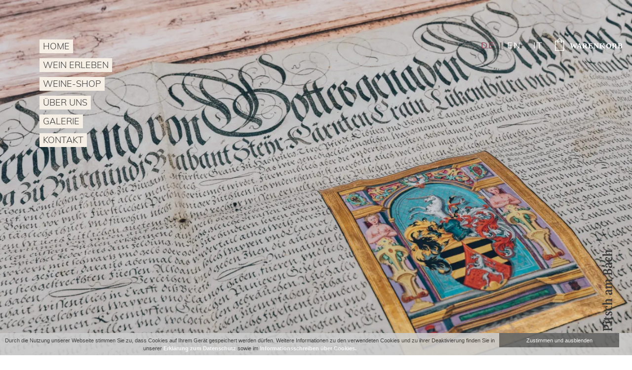

--- FILE ---
content_type: text/html; charset=UTF-8
request_url: https://www.pitsch-am-bach.com/wie-unser-name-einst-entstand/
body_size: 10607
content:
<!DOCTYPE html>
<!--[if IE 7]><html class="ie ie7">lang="de-DE"<![endif]-->
<!--[if IE 8]> <html class="ie ie8">lang="de-DE"<![endif]-->
<!--[if !(IE 7) & !(IE 8)]><!-->
<html lang="de-DE"><!--<![endif]-->
	<head>
		
		<!-- Global site tag (gtag.js) - Google Analytics -->
<script async src="https://www.googletagmanager.com/gtag/js?id=G-921RT0CZ6X"></script>
<script>
  window.dataLayer = window.dataLayer || [];
  function gtag(){dataLayer.push(arguments);}
  gtag('js', new Date());

  gtag('config', 'G-921RT0CZ6X');
</script>
		
		
		<meta name="google-site-verification" content="PRv3yE-NxHifG5DCOsOY4f4EhrvSeS-ib9PJDgHyFZg" />
		
		<meta charset="UTF-8">
		<meta name="viewport" content="width=device-width">
		
    	
		<link rel="pingback" href="https://www.pitsch-am-bach.com/xmlrpc.php">
		<!--[if lt IE 9]><script src="https://www.pitsch-am-bach.com/wp-content/themes/effekt/js/html5.js"></script><![endif]-->
    	
		<script type="text/javascript">
/* <![CDATA[ */
window.JetpackScriptData = {"site":{"icon":"https://i0.wp.com/www.pitsch-am-bach.com/wp-content/uploads/cropped-favicon-1.jpg?fit=512%2C512\u0026ssl=1\u0026w=64","title":"Weingut Pitsch am Bach","host":"ionos","is_wpcom_platform":false}};
/* ]]> */
</script>
<meta name='robots' content='index, follow, max-image-preview:large, max-snippet:-1, max-video-preview:-1' />
	<style>img:is([sizes="auto" i], [sizes^="auto," i]) { contain-intrinsic-size: 3000px 1500px }</style>
	<script>window._wca = window._wca || [];</script>

	<!-- This site is optimized with the Yoast SEO plugin v26.8 - https://yoast.com/product/yoast-seo-wordpress/ -->
	<title>Wie unser Name einst entstand - Weingut Pitsch am Bach</title>
	<link rel="canonical" href="https://www.pitsch-am-bach.com/wie-unser-name-einst-entstand/" />
	<meta property="og:locale" content="de_DE" />
	<meta property="og:type" content="article" />
	<meta property="og:title" content="Wie unser Name einst entstand - Weingut Pitsch am Bach" />
	<meta property="og:url" content="https://www.pitsch-am-bach.com/wie-unser-name-einst-entstand/" />
	<meta property="og:site_name" content="Weingut Pitsch am Bach" />
	<meta property="article:published_time" content="2020-09-24T08:26:13+00:00" />
	<meta property="article:modified_time" content="2020-10-01T14:35:40+00:00" />
	<meta name="author" content="effekt" />
	<script type="application/ld+json" class="yoast-schema-graph">{"@context":"https://schema.org","@graph":[{"@type":"Article","@id":"https://www.pitsch-am-bach.com/wie-unser-name-einst-entstand/#article","isPartOf":{"@id":"https://www.pitsch-am-bach.com/wie-unser-name-einst-entstand/"},"author":{"name":"effekt","@id":"https://www.pitsch-am-bach.com/#/schema/person/ca3c05f86c73bc22fe13b20027604044"},"headline":"Wie unser Name einst entstand","datePublished":"2020-09-24T08:26:13+00:00","dateModified":"2020-10-01T14:35:40+00:00","mainEntityOfPage":{"@id":"https://www.pitsch-am-bach.com/wie-unser-name-einst-entstand/"},"wordCount":5,"articleSection":["News"],"inLanguage":"de"},{"@type":"WebPage","@id":"https://www.pitsch-am-bach.com/wie-unser-name-einst-entstand/","url":"https://www.pitsch-am-bach.com/wie-unser-name-einst-entstand/","name":"Wie unser Name einst entstand - Weingut Pitsch am Bach","isPartOf":{"@id":"https://www.pitsch-am-bach.com/#website"},"datePublished":"2020-09-24T08:26:13+00:00","dateModified":"2020-10-01T14:35:40+00:00","author":{"@id":"https://www.pitsch-am-bach.com/#/schema/person/ca3c05f86c73bc22fe13b20027604044"},"inLanguage":"de","potentialAction":[{"@type":"ReadAction","target":["https://www.pitsch-am-bach.com/wie-unser-name-einst-entstand/"]}]},{"@type":"WebSite","@id":"https://www.pitsch-am-bach.com/#website","url":"https://www.pitsch-am-bach.com/","name":"Weingut Pitsch am Bach","description":"","potentialAction":[{"@type":"SearchAction","target":{"@type":"EntryPoint","urlTemplate":"https://www.pitsch-am-bach.com/?s={search_term_string}"},"query-input":{"@type":"PropertyValueSpecification","valueRequired":true,"valueName":"search_term_string"}}],"inLanguage":"de"},{"@type":"Person","@id":"https://www.pitsch-am-bach.com/#/schema/person/ca3c05f86c73bc22fe13b20027604044","name":"effekt","sameAs":["https://www.pitsch-am-bach.com"]}]}</script>
	<!-- / Yoast SEO plugin. -->


<link rel='dns-prefetch' href='//www.pitsch-am-bach.com' />
<link rel='dns-prefetch' href='//stats.wp.com' />
<link rel='preconnect' href='//i0.wp.com' />
<link rel='preconnect' href='//c0.wp.com' />
<script type="text/javascript">
/* <![CDATA[ */
window._wpemojiSettings = {"baseUrl":"https:\/\/s.w.org\/images\/core\/emoji\/16.0.1\/72x72\/","ext":".png","svgUrl":"https:\/\/s.w.org\/images\/core\/emoji\/16.0.1\/svg\/","svgExt":".svg","source":{"concatemoji":"https:\/\/www.pitsch-am-bach.com\/wp-includes\/js\/wp-emoji-release.min.js?ver=6.8.3"}};
/*! This file is auto-generated */
!function(s,n){var o,i,e;function c(e){try{var t={supportTests:e,timestamp:(new Date).valueOf()};sessionStorage.setItem(o,JSON.stringify(t))}catch(e){}}function p(e,t,n){e.clearRect(0,0,e.canvas.width,e.canvas.height),e.fillText(t,0,0);var t=new Uint32Array(e.getImageData(0,0,e.canvas.width,e.canvas.height).data),a=(e.clearRect(0,0,e.canvas.width,e.canvas.height),e.fillText(n,0,0),new Uint32Array(e.getImageData(0,0,e.canvas.width,e.canvas.height).data));return t.every(function(e,t){return e===a[t]})}function u(e,t){e.clearRect(0,0,e.canvas.width,e.canvas.height),e.fillText(t,0,0);for(var n=e.getImageData(16,16,1,1),a=0;a<n.data.length;a++)if(0!==n.data[a])return!1;return!0}function f(e,t,n,a){switch(t){case"flag":return n(e,"\ud83c\udff3\ufe0f\u200d\u26a7\ufe0f","\ud83c\udff3\ufe0f\u200b\u26a7\ufe0f")?!1:!n(e,"\ud83c\udde8\ud83c\uddf6","\ud83c\udde8\u200b\ud83c\uddf6")&&!n(e,"\ud83c\udff4\udb40\udc67\udb40\udc62\udb40\udc65\udb40\udc6e\udb40\udc67\udb40\udc7f","\ud83c\udff4\u200b\udb40\udc67\u200b\udb40\udc62\u200b\udb40\udc65\u200b\udb40\udc6e\u200b\udb40\udc67\u200b\udb40\udc7f");case"emoji":return!a(e,"\ud83e\udedf")}return!1}function g(e,t,n,a){var r="undefined"!=typeof WorkerGlobalScope&&self instanceof WorkerGlobalScope?new OffscreenCanvas(300,150):s.createElement("canvas"),o=r.getContext("2d",{willReadFrequently:!0}),i=(o.textBaseline="top",o.font="600 32px Arial",{});return e.forEach(function(e){i[e]=t(o,e,n,a)}),i}function t(e){var t=s.createElement("script");t.src=e,t.defer=!0,s.head.appendChild(t)}"undefined"!=typeof Promise&&(o="wpEmojiSettingsSupports",i=["flag","emoji"],n.supports={everything:!0,everythingExceptFlag:!0},e=new Promise(function(e){s.addEventListener("DOMContentLoaded",e,{once:!0})}),new Promise(function(t){var n=function(){try{var e=JSON.parse(sessionStorage.getItem(o));if("object"==typeof e&&"number"==typeof e.timestamp&&(new Date).valueOf()<e.timestamp+604800&&"object"==typeof e.supportTests)return e.supportTests}catch(e){}return null}();if(!n){if("undefined"!=typeof Worker&&"undefined"!=typeof OffscreenCanvas&&"undefined"!=typeof URL&&URL.createObjectURL&&"undefined"!=typeof Blob)try{var e="postMessage("+g.toString()+"("+[JSON.stringify(i),f.toString(),p.toString(),u.toString()].join(",")+"));",a=new Blob([e],{type:"text/javascript"}),r=new Worker(URL.createObjectURL(a),{name:"wpTestEmojiSupports"});return void(r.onmessage=function(e){c(n=e.data),r.terminate(),t(n)})}catch(e){}c(n=g(i,f,p,u))}t(n)}).then(function(e){for(var t in e)n.supports[t]=e[t],n.supports.everything=n.supports.everything&&n.supports[t],"flag"!==t&&(n.supports.everythingExceptFlag=n.supports.everythingExceptFlag&&n.supports[t]);n.supports.everythingExceptFlag=n.supports.everythingExceptFlag&&!n.supports.flag,n.DOMReady=!1,n.readyCallback=function(){n.DOMReady=!0}}).then(function(){return e}).then(function(){var e;n.supports.everything||(n.readyCallback(),(e=n.source||{}).concatemoji?t(e.concatemoji):e.wpemoji&&e.twemoji&&(t(e.twemoji),t(e.wpemoji)))}))}((window,document),window._wpemojiSettings);
/* ]]> */
</script>
<link rel='stylesheet' id='sbi_styles-css' href='https://www.pitsch-am-bach.com/wp-content/plugins/instagram-feed/css/sbi-styles.min.css?ver=6.9.1' type='text/css' media='all' />
<style id='wp-emoji-styles-inline-css' type='text/css'>

	img.wp-smiley, img.emoji {
		display: inline !important;
		border: none !important;
		box-shadow: none !important;
		height: 1em !important;
		width: 1em !important;
		margin: 0 0.07em !important;
		vertical-align: -0.1em !important;
		background: none !important;
		padding: 0 !important;
	}
</style>
<link rel='stylesheet' id='wp-block-library-css' href='https://c0.wp.com/c/6.8.3/wp-includes/css/dist/block-library/style.min.css' type='text/css' media='all' />
<style id='classic-theme-styles-inline-css' type='text/css'>
/*! This file is auto-generated */
.wp-block-button__link{color:#fff;background-color:#32373c;border-radius:9999px;box-shadow:none;text-decoration:none;padding:calc(.667em + 2px) calc(1.333em + 2px);font-size:1.125em}.wp-block-file__button{background:#32373c;color:#fff;text-decoration:none}
</style>
<style id='global-styles-inline-css' type='text/css'>
:root{--wp--preset--aspect-ratio--square: 1;--wp--preset--aspect-ratio--4-3: 4/3;--wp--preset--aspect-ratio--3-4: 3/4;--wp--preset--aspect-ratio--3-2: 3/2;--wp--preset--aspect-ratio--2-3: 2/3;--wp--preset--aspect-ratio--16-9: 16/9;--wp--preset--aspect-ratio--9-16: 9/16;--wp--preset--color--black: #000000;--wp--preset--color--cyan-bluish-gray: #abb8c3;--wp--preset--color--white: #ffffff;--wp--preset--color--pale-pink: #f78da7;--wp--preset--color--vivid-red: #cf2e2e;--wp--preset--color--luminous-vivid-orange: #ff6900;--wp--preset--color--luminous-vivid-amber: #fcb900;--wp--preset--color--light-green-cyan: #7bdcb5;--wp--preset--color--vivid-green-cyan: #00d084;--wp--preset--color--pale-cyan-blue: #8ed1fc;--wp--preset--color--vivid-cyan-blue: #0693e3;--wp--preset--color--vivid-purple: #9b51e0;--wp--preset--gradient--vivid-cyan-blue-to-vivid-purple: linear-gradient(135deg,rgba(6,147,227,1) 0%,rgb(155,81,224) 100%);--wp--preset--gradient--light-green-cyan-to-vivid-green-cyan: linear-gradient(135deg,rgb(122,220,180) 0%,rgb(0,208,130) 100%);--wp--preset--gradient--luminous-vivid-amber-to-luminous-vivid-orange: linear-gradient(135deg,rgba(252,185,0,1) 0%,rgba(255,105,0,1) 100%);--wp--preset--gradient--luminous-vivid-orange-to-vivid-red: linear-gradient(135deg,rgba(255,105,0,1) 0%,rgb(207,46,46) 100%);--wp--preset--gradient--very-light-gray-to-cyan-bluish-gray: linear-gradient(135deg,rgb(238,238,238) 0%,rgb(169,184,195) 100%);--wp--preset--gradient--cool-to-warm-spectrum: linear-gradient(135deg,rgb(74,234,220) 0%,rgb(151,120,209) 20%,rgb(207,42,186) 40%,rgb(238,44,130) 60%,rgb(251,105,98) 80%,rgb(254,248,76) 100%);--wp--preset--gradient--blush-light-purple: linear-gradient(135deg,rgb(255,206,236) 0%,rgb(152,150,240) 100%);--wp--preset--gradient--blush-bordeaux: linear-gradient(135deg,rgb(254,205,165) 0%,rgb(254,45,45) 50%,rgb(107,0,62) 100%);--wp--preset--gradient--luminous-dusk: linear-gradient(135deg,rgb(255,203,112) 0%,rgb(199,81,192) 50%,rgb(65,88,208) 100%);--wp--preset--gradient--pale-ocean: linear-gradient(135deg,rgb(255,245,203) 0%,rgb(182,227,212) 50%,rgb(51,167,181) 100%);--wp--preset--gradient--electric-grass: linear-gradient(135deg,rgb(202,248,128) 0%,rgb(113,206,126) 100%);--wp--preset--gradient--midnight: linear-gradient(135deg,rgb(2,3,129) 0%,rgb(40,116,252) 100%);--wp--preset--font-size--small: 13px;--wp--preset--font-size--medium: 20px;--wp--preset--font-size--large: 36px;--wp--preset--font-size--x-large: 42px;--wp--preset--spacing--20: 0.44rem;--wp--preset--spacing--30: 0.67rem;--wp--preset--spacing--40: 1rem;--wp--preset--spacing--50: 1.5rem;--wp--preset--spacing--60: 2.25rem;--wp--preset--spacing--70: 3.38rem;--wp--preset--spacing--80: 5.06rem;--wp--preset--shadow--natural: 6px 6px 9px rgba(0, 0, 0, 0.2);--wp--preset--shadow--deep: 12px 12px 50px rgba(0, 0, 0, 0.4);--wp--preset--shadow--sharp: 6px 6px 0px rgba(0, 0, 0, 0.2);--wp--preset--shadow--outlined: 6px 6px 0px -3px rgba(255, 255, 255, 1), 6px 6px rgba(0, 0, 0, 1);--wp--preset--shadow--crisp: 6px 6px 0px rgba(0, 0, 0, 1);}:where(.is-layout-flex){gap: 0.5em;}:where(.is-layout-grid){gap: 0.5em;}body .is-layout-flex{display: flex;}.is-layout-flex{flex-wrap: wrap;align-items: center;}.is-layout-flex > :is(*, div){margin: 0;}body .is-layout-grid{display: grid;}.is-layout-grid > :is(*, div){margin: 0;}:where(.wp-block-columns.is-layout-flex){gap: 2em;}:where(.wp-block-columns.is-layout-grid){gap: 2em;}:where(.wp-block-post-template.is-layout-flex){gap: 1.25em;}:where(.wp-block-post-template.is-layout-grid){gap: 1.25em;}.has-black-color{color: var(--wp--preset--color--black) !important;}.has-cyan-bluish-gray-color{color: var(--wp--preset--color--cyan-bluish-gray) !important;}.has-white-color{color: var(--wp--preset--color--white) !important;}.has-pale-pink-color{color: var(--wp--preset--color--pale-pink) !important;}.has-vivid-red-color{color: var(--wp--preset--color--vivid-red) !important;}.has-luminous-vivid-orange-color{color: var(--wp--preset--color--luminous-vivid-orange) !important;}.has-luminous-vivid-amber-color{color: var(--wp--preset--color--luminous-vivid-amber) !important;}.has-light-green-cyan-color{color: var(--wp--preset--color--light-green-cyan) !important;}.has-vivid-green-cyan-color{color: var(--wp--preset--color--vivid-green-cyan) !important;}.has-pale-cyan-blue-color{color: var(--wp--preset--color--pale-cyan-blue) !important;}.has-vivid-cyan-blue-color{color: var(--wp--preset--color--vivid-cyan-blue) !important;}.has-vivid-purple-color{color: var(--wp--preset--color--vivid-purple) !important;}.has-black-background-color{background-color: var(--wp--preset--color--black) !important;}.has-cyan-bluish-gray-background-color{background-color: var(--wp--preset--color--cyan-bluish-gray) !important;}.has-white-background-color{background-color: var(--wp--preset--color--white) !important;}.has-pale-pink-background-color{background-color: var(--wp--preset--color--pale-pink) !important;}.has-vivid-red-background-color{background-color: var(--wp--preset--color--vivid-red) !important;}.has-luminous-vivid-orange-background-color{background-color: var(--wp--preset--color--luminous-vivid-orange) !important;}.has-luminous-vivid-amber-background-color{background-color: var(--wp--preset--color--luminous-vivid-amber) !important;}.has-light-green-cyan-background-color{background-color: var(--wp--preset--color--light-green-cyan) !important;}.has-vivid-green-cyan-background-color{background-color: var(--wp--preset--color--vivid-green-cyan) !important;}.has-pale-cyan-blue-background-color{background-color: var(--wp--preset--color--pale-cyan-blue) !important;}.has-vivid-cyan-blue-background-color{background-color: var(--wp--preset--color--vivid-cyan-blue) !important;}.has-vivid-purple-background-color{background-color: var(--wp--preset--color--vivid-purple) !important;}.has-black-border-color{border-color: var(--wp--preset--color--black) !important;}.has-cyan-bluish-gray-border-color{border-color: var(--wp--preset--color--cyan-bluish-gray) !important;}.has-white-border-color{border-color: var(--wp--preset--color--white) !important;}.has-pale-pink-border-color{border-color: var(--wp--preset--color--pale-pink) !important;}.has-vivid-red-border-color{border-color: var(--wp--preset--color--vivid-red) !important;}.has-luminous-vivid-orange-border-color{border-color: var(--wp--preset--color--luminous-vivid-orange) !important;}.has-luminous-vivid-amber-border-color{border-color: var(--wp--preset--color--luminous-vivid-amber) !important;}.has-light-green-cyan-border-color{border-color: var(--wp--preset--color--light-green-cyan) !important;}.has-vivid-green-cyan-border-color{border-color: var(--wp--preset--color--vivid-green-cyan) !important;}.has-pale-cyan-blue-border-color{border-color: var(--wp--preset--color--pale-cyan-blue) !important;}.has-vivid-cyan-blue-border-color{border-color: var(--wp--preset--color--vivid-cyan-blue) !important;}.has-vivid-purple-border-color{border-color: var(--wp--preset--color--vivid-purple) !important;}.has-vivid-cyan-blue-to-vivid-purple-gradient-background{background: var(--wp--preset--gradient--vivid-cyan-blue-to-vivid-purple) !important;}.has-light-green-cyan-to-vivid-green-cyan-gradient-background{background: var(--wp--preset--gradient--light-green-cyan-to-vivid-green-cyan) !important;}.has-luminous-vivid-amber-to-luminous-vivid-orange-gradient-background{background: var(--wp--preset--gradient--luminous-vivid-amber-to-luminous-vivid-orange) !important;}.has-luminous-vivid-orange-to-vivid-red-gradient-background{background: var(--wp--preset--gradient--luminous-vivid-orange-to-vivid-red) !important;}.has-very-light-gray-to-cyan-bluish-gray-gradient-background{background: var(--wp--preset--gradient--very-light-gray-to-cyan-bluish-gray) !important;}.has-cool-to-warm-spectrum-gradient-background{background: var(--wp--preset--gradient--cool-to-warm-spectrum) !important;}.has-blush-light-purple-gradient-background{background: var(--wp--preset--gradient--blush-light-purple) !important;}.has-blush-bordeaux-gradient-background{background: var(--wp--preset--gradient--blush-bordeaux) !important;}.has-luminous-dusk-gradient-background{background: var(--wp--preset--gradient--luminous-dusk) !important;}.has-pale-ocean-gradient-background{background: var(--wp--preset--gradient--pale-ocean) !important;}.has-electric-grass-gradient-background{background: var(--wp--preset--gradient--electric-grass) !important;}.has-midnight-gradient-background{background: var(--wp--preset--gradient--midnight) !important;}.has-small-font-size{font-size: var(--wp--preset--font-size--small) !important;}.has-medium-font-size{font-size: var(--wp--preset--font-size--medium) !important;}.has-large-font-size{font-size: var(--wp--preset--font-size--large) !important;}.has-x-large-font-size{font-size: var(--wp--preset--font-size--x-large) !important;}
:where(.wp-block-post-template.is-layout-flex){gap: 1.25em;}:where(.wp-block-post-template.is-layout-grid){gap: 1.25em;}
:where(.wp-block-columns.is-layout-flex){gap: 2em;}:where(.wp-block-columns.is-layout-grid){gap: 2em;}
:root :where(.wp-block-pullquote){font-size: 1.5em;line-height: 1.6;}
</style>
<link rel='stylesheet' id='woocommerce-layout-css' href='https://c0.wp.com/p/woocommerce/9.9.6/assets/css/woocommerce-layout.css' type='text/css' media='all' />
<style id='woocommerce-layout-inline-css' type='text/css'>

	.infinite-scroll .woocommerce-pagination {
		display: none;
	}
</style>
<link rel='stylesheet' id='woocommerce-smallscreen-css' href='https://c0.wp.com/p/woocommerce/9.9.6/assets/css/woocommerce-smallscreen.css' type='text/css' media='only screen and (max-width: 768px)' />
<link rel='stylesheet' id='woocommerce-general-css' href='https://c0.wp.com/p/woocommerce/9.9.6/assets/css/woocommerce.css' type='text/css' media='all' />
<style id='woocommerce-inline-inline-css' type='text/css'>
.woocommerce form .form-row .required { visibility: visible; }
</style>
<link rel='stylesheet' id='cms-navigation-style-base-css' href='https://www.pitsch-am-bach.com/wp-content/plugins/wpml-cms-nav/res/css/cms-navigation-base.css?ver=1.5.6' type='text/css' media='screen' />
<link rel='stylesheet' id='cms-navigation-style-css' href='https://www.pitsch-am-bach.com/wp-content/plugins/wpml-cms-nav/res/css/cms-navigation.css?ver=1.5.6' type='text/css' media='screen' />
<link rel='stylesheet' id='brands-styles-css' href='https://c0.wp.com/p/woocommerce/9.9.6/assets/css/brands.css' type='text/css' media='all' />
<script type="text/javascript" src="https://c0.wp.com/c/6.8.3/wp-includes/js/jquery/jquery.min.js" id="jquery-core-js"></script>
<script type="text/javascript" src="https://c0.wp.com/c/6.8.3/wp-includes/js/jquery/jquery-migrate.min.js" id="jquery-migrate-js"></script>
<script type="text/javascript" src="https://c0.wp.com/p/woocommerce/9.9.6/assets/js/jquery-blockui/jquery.blockUI.min.js" id="jquery-blockui-js" defer="defer" data-wp-strategy="defer"></script>
<script type="text/javascript" id="wc-add-to-cart-js-extra">
/* <![CDATA[ */
var wc_add_to_cart_params = {"ajax_url":"\/wp-admin\/admin-ajax.php","wc_ajax_url":"\/?wc-ajax=%%endpoint%%","i18n_view_cart":"Warenkorb anzeigen","cart_url":"https:\/\/www.pitsch-am-bach.com\/warenkorb\/","is_cart":"","cart_redirect_after_add":"no"};
/* ]]> */
</script>
<script type="text/javascript" src="https://c0.wp.com/p/woocommerce/9.9.6/assets/js/frontend/add-to-cart.min.js" id="wc-add-to-cart-js" defer="defer" data-wp-strategy="defer"></script>
<script type="text/javascript" src="https://c0.wp.com/p/woocommerce/9.9.6/assets/js/js-cookie/js.cookie.min.js" id="js-cookie-js" defer="defer" data-wp-strategy="defer"></script>
<script type="text/javascript" id="woocommerce-js-extra">
/* <![CDATA[ */
var woocommerce_params = {"ajax_url":"\/wp-admin\/admin-ajax.php","wc_ajax_url":"\/?wc-ajax=%%endpoint%%","i18n_password_show":"Passwort anzeigen","i18n_password_hide":"Passwort verbergen"};
/* ]]> */
</script>
<script type="text/javascript" src="https://c0.wp.com/p/woocommerce/9.9.6/assets/js/frontend/woocommerce.min.js" id="woocommerce-js" defer="defer" data-wp-strategy="defer"></script>
<script type="text/javascript" src="https://stats.wp.com/s-202604.js" id="woocommerce-analytics-js" defer="defer" data-wp-strategy="defer"></script>
<link rel="https://api.w.org/" href="https://www.pitsch-am-bach.com/wp-json/" /><link rel="alternate" title="JSON" type="application/json" href="https://www.pitsch-am-bach.com/wp-json/wp/v2/posts/517" /><link rel="EditURI" type="application/rsd+xml" title="RSD" href="https://www.pitsch-am-bach.com/xmlrpc.php?rsd" />
<meta name="generator" content="WordPress 6.8.3" />
<meta name="generator" content="WooCommerce 9.9.6" />
<link rel='shortlink' href='https://www.pitsch-am-bach.com/?p=517' />
<link rel="alternate" title="oEmbed (JSON)" type="application/json+oembed" href="https://www.pitsch-am-bach.com/wp-json/oembed/1.0/embed?url=https%3A%2F%2Fwww.pitsch-am-bach.com%2Fwie-unser-name-einst-entstand%2F" />
<link rel="alternate" title="oEmbed (XML)" type="text/xml+oembed" href="https://www.pitsch-am-bach.com/wp-json/oembed/1.0/embed?url=https%3A%2F%2Fwww.pitsch-am-bach.com%2Fwie-unser-name-einst-entstand%2F&#038;format=xml" />
<meta name="generator" content="WPML ver:4.8.6 stt:1,3,27;" />
	<style>img#wpstats{display:none}</style>
			<noscript><style>.woocommerce-product-gallery{ opacity: 1 !important; }</style></noscript>
	<link rel="icon" href="https://i0.wp.com/www.pitsch-am-bach.com/wp-content/uploads/cropped-favicon-1.jpg?fit=32%2C32&#038;ssl=1" sizes="32x32" />
<link rel="icon" href="https://i0.wp.com/www.pitsch-am-bach.com/wp-content/uploads/cropped-favicon-1.jpg?fit=192%2C192&#038;ssl=1" sizes="192x192" />
<link rel="apple-touch-icon" href="https://i0.wp.com/www.pitsch-am-bach.com/wp-content/uploads/cropped-favicon-1.jpg?fit=180%2C180&#038;ssl=1" />
<meta name="msapplication-TileImage" content="https://i0.wp.com/www.pitsch-am-bach.com/wp-content/uploads/cropped-favicon-1.jpg?fit=270%2C270&#038;ssl=1" />
		
    	<!-- WEB FONTS -->
 		<link rel="stylesheet" href="https://use.typekit.net/kfd4ord.css">
        
		<!-- Slick Slider-->
		<link href='https://www.pitsch-am-bach.com/wp-content/themes/effekt/slickslider/slick.css' rel='stylesheet' type='text/css'>
		<link href='https://www.pitsch-am-bach.com/wp-content/themes/effekt/slickslider/slick-theme.css' rel='stylesheet' type='text/css'>
		
		<link href='https://www.pitsch-am-bach.com/wp-content/themes/effekt/fancybox/fancybox.css' rel='stylesheet' type='text/css'>
		
		<!-- EIGENES CSS -->
        <link href='https://www.pitsch-am-bach.com/wp-content/themes/effekt/css/own-styles.css' rel='stylesheet' type='text/css'>
        <link href='https://www.pitsch-am-bach.com/wp-content/themes/effekt/css/own-styles-header-footer.css' rel='stylesheet' type='text/css'>
        <link href='https://www.pitsch-am-bach.com/wp-content/themes/effekt/css/custom.css' rel='stylesheet' type='text/css'>
        <link href='https://www.pitsch-am-bach.com/wp-content/themes/effekt/css/responsive.css' rel='stylesheet' type='text/css'>
						
                    <meta property="og:title" content="Wie unser Name einst entstand"/>
            <meta property="og:url" content="https://www.pitsch-am-bach.com/wie-unser-name-einst-entstand/"/>
                        <meta property="og:image" content='' />
            <meta property="og:site_name" content="Weingut Pitsch am Bach"/>
            <meta property="og:description" content="" />
        	</head>
	<body class="wp-singular post-template-default single single-post postid-517 single-format-standard wp-theme-effekt theme-effekt woocommerce-no-js">
    <div class="page_wrapper clearfix">
		<div class="header clearfix">
						<div class="w1280 clearfix">
				<div class="menu clearfix">
					<div class="menu-menu-de-container"><ul id="hauptmenu" class="nav-menu"><li id="menu-item-464" class="menu-item menu-item-type-post_type menu-item-object-page menu-item-home menu-item-464"><a href="https://www.pitsch-am-bach.com/">Home</a></li>
<li id="menu-item-1637" class="menu-item menu-item-type-post_type menu-item-object-page menu-item-1637"><a href="https://www.pitsch-am-bach.com/wein-erleben/">Wein erleben</a></li>
<li id="menu-item-624" class="menu-item menu-item-type-post_type menu-item-object-page menu-item-624"><a href="https://www.pitsch-am-bach.com/weine/">Weine-Shop</a></li>
<li id="menu-item-1545" class="menu-item menu-item-type-post_type menu-item-object-page menu-item-1545"><a href="https://www.pitsch-am-bach.com/ueber-uns/">Über uns</a></li>
<li id="menu-item-467" class="menu-item menu-item-type-post_type menu-item-object-page menu-item-467"><a href="https://www.pitsch-am-bach.com/galerie/">Galerie</a></li>
<li id="menu-item-468" class="menu-item menu-item-type-post_type menu-item-object-page menu-item-468"><a href="https://www.pitsch-am-bach.com/kontakt/">Kontakt</a></li>
</ul></div>				</div>
				<div id="menu_open_close">
					<span></span>
					<span></span>
					<span></span>
					<span></span>
				 </div>
				<div id="languages" class="lang_home" style="right:170px;">
					<a href="https://www.pitsch-am-bach.com/wie-unser-name-einst-entstand/" class="active_lang">de</a><span>|</span><a href="https://www.pitsch-am-bach.com/en/our-name/" class="notactive_lang">en</a><span>|</span><a href="https://www.pitsch-am-bach.com/it/wie-unser-name-einst-entstand/" class="notactive_lang">it</a>				</div>
				<div class="cartcount">
											<a class="cart-contents" href="https://www.pitsch-am-bach.com/warenkorb/" title="">
							<img src="https://www.pitsch-am-bach.com/wp-content/themes/effekt/images/shop_de.svg" />
													</a>
					                </div>
			</div>
		</div>
		<div class="side_logo">
			<a href="https://www.pitsch-am-bach.com">
                <img src="https://www.pitsch-am-bach.com/wp-content/themes/effekt/images/logo_seitlich.svg" />
            </a>
		</div>
        <div class="main_wrapper clearfix"><div class="fullwidth clearfix">
					<section class="slick-slider small_slider clearfix">
							<div class="slick-slide" style="background-image:url(https://i0.wp.com/www.pitsch-am-bach.com/wp-content/uploads/pitsch-0490.jpg?fit=1500%2C1000&ssl=1); background-position:center center"></div>
					</section>
	</div>
<div class="fullwidth cleafix" id="seitenanfang">
            <div class="fullwidth clearfix">
                <div class="w1280 clearfix margin_oben margin_unten ">
                    <div class="w650 clearfix">
						<h1>Wie unser Name einst entstand</h1>						
                      	<p>Im Jahre 1350 wurde unser Weingut von einer Bankiersfamilie erworben. Sie stammte ursprünglich aus Florenz und nannten sich dort de Rossis oder auch de Bambarossi. Ihr ursprünglicher Name wurde von Botzo de Rossis durch Streichung seines Zunamens in Boccia und später Botsch verändert.</p>
<p>Mit der Erhebung in den Adelsstand im 14. Jahrhundert begann der Aufstieg der Botschen zu einer der bedeutendsten Familien Tirols. Ihre Mitglieder machten zahlreiche Stiftungen und Schenkungen an kirchliche Institutionen und waren im Spätmittelalter in der Landesverwaltung Tirols tätig.</p>
<p>Auf unserem Hof handelte diese Familie auch mit dem eigenen Wein. Und aus dem ursprünglichen Botsch/Potsch wurde im Laufe der Zeit ein Pitsch. Und weil unser Hof am (Rivelaun-)Bach liegt, entstand daraus der Pitsch am Bach.</p>
                    </div>
                </div>
            </div>
		</div>	</div>
	<!-- Ende Main Wrapper--> 
	<div id="footer" class="footer fullwidth clearfix">
		<div class="w1280 clearfix textcenter">
              <p>St. Justina 10<br />
39100 Bozen | Südtirol</p>
              <p><a href="tel:+390471973004">+39 0471 973 004</a></p>              <p><a href="tel:+393311026478">+39 331 102 64 78</a></p>              <p><a href="mailto:weinverkauf@pitsch-am-bach.it">weinverkauf@pitsch-am-bach.it</a></p>              <div class="footerbox clearfix">
                                    <div class="datenschutz"><a href="https://www.pitsch-am-bach.com/impressum/" target="_self">Impressum</a> | <a href="https://www.pitsch-am-bach.com/dsgvo/" target="_self">DSGVO</a></div>
                  <div class="mwstbox">MwSt. Nr. 02229320219</div>
              </div>
		  </div>
	</div>
</div><!-- Ende Page Wrapper-->


<!--Menü Toggle / Smooth Scroll / Side Wrapper-->
<script src="https://ajax.googleapis.com/ajax/libs/jquery/3.4.1/jquery.min.js" type="text/javascript"></script>


<!--Slick Slider-->
<script src="https://code.jquery.com/jquery-2.2.0.min.js" type="text/javascript"></script>
<script src="https://www.pitsch-am-bach.com/wp-content/themes/effekt/slickslider/slick.min.js" type="text/javascript" charset="utf-8"></script>
<script>
$.noConflict();
jQuery( document ).ready(function( $ ) {
  // Code that uses jQuery's $ can follow here.
	$(document).on('ready', function() {
		$(".big_slider").slick({
			dots: false,
			arrows: true,
			centerMode: true,
			slidesToShow: 1,
			slidesToScroll: 1,
			infinite: true,
		});
		
		$(".img_slider").slick({
			dots: false,
			arrows: true,
			centerMode: true,
			slidesToShow: 1,
			slidesToScroll: 1,
			infinite: true,
		});
		
		$(".small_slider").slick({
			dots: false,
			arrows: true,
			centerMode: true,
			slidesToShow: 1,
			slidesToScroll: 1,
			infinite: true,
		});
		
	});
});
</script>

<!-- Menu Hamburger zu X machen -->
<script>
$(document).ready(function(){
	$('#menu_open_close').click(function(){
		$(this).toggleClass('open');
	});
	$('#menu_open_close_home').click(function(){
		$(this).toggleClass('open');
	});
});
</script>

<!-- Menü Öffnen -->
<script>
$(document).ready(function(){
	$("#menu_open_close").click(function(){
		$(".menu").slideToggle();
	});
	$("#menu_open_close_home").click(function(){
		$(".menu_home").slideToggle();
	});
});
</script>

<!-- Ankerpunkte Smooth Scroll -->
<script>
$(function() {
  $('a[href*=#]:not([href=#])').click(function() {
    if (location.pathname.replace(/^\//,'') == this.pathname.replace(/^\//,'') && location.hostname == this.hostname) {
      var target = $(this.hash);
      target = target.length ? target : $('[name=' + this.hash.slice(1) +']');
      if (target.length) {
        $('html,body').animate({ scrollTop: target.offset().top -50 }, 500);
        return false;
      }
    }
  });
});
</script>

<!-- ISOTOPE -->
<script src='https://www.pitsch-am-bach.com/wp-content/themes/effekt/isotope/jquery.min.js'></script>
<script src='https://www.pitsch-am-bach.com/wp-content/themes/effekt/isotope/isotope-docs.min.js'></script>
<script>
var $grid = $('.grid').imagesLoaded( function() {
  // init Isotope after all images have loaded
  $grid.isotope({
	  layoutMode: 'masonry',
	  itemSelector: '.element-item',
	  percentPosition: true,
	  masonry: {
		gutter: 30
	  }
  });
});
</script>

<script src="https://www.pitsch-am-bach.com/wp-content/themes/effekt/fancybox/fancybox4.0.js"></script>	
<script>
				$(document).ready(function(){
					$( ".tiled-gallery-item a" ).attr( "data-fancybox", "gallery" );
				});
			</script>

<!-- COOKIE SCRIPT -->
<script type="text/javascript" src="https://www.effekt.it/analytics_dsgvo/analytics_cookie_de.js"></script>

<script type="speculationrules">
{"prefetch":[{"source":"document","where":{"and":[{"href_matches":"\/*"},{"not":{"href_matches":["\/wp-*.php","\/wp-admin\/*","\/wp-content\/uploads\/*","\/wp-content\/*","\/wp-content\/plugins\/*","\/wp-content\/themes\/effekt\/*","\/*\\?(.+)"]}},{"not":{"selector_matches":"a[rel~=\"nofollow\"]"}},{"not":{"selector_matches":".no-prefetch, .no-prefetch a"}}]},"eagerness":"conservative"}]}
</script>
<script type="importmap" id="wp-importmap">
{"imports":{"@wordpress\/interactivity":"https:\/\/www.pitsch-am-bach.com\/wp-includes\/js\/dist\/script-modules\/interactivity\/index.min.js?ver=55aebb6e0a16726baffb"}}
</script>
<script type="module" src="https://www.pitsch-am-bach.com/wp-content/plugins/jetpack/jetpack_vendor/automattic/jetpack-forms/src/contact-form/../../dist/modules/form/view.js?ver=14.8" id="jp-forms-view-js-module"></script>
<link rel="modulepreload" href="https://www.pitsch-am-bach.com/wp-includes/js/dist/script-modules/interactivity/index.min.js?ver=55aebb6e0a16726baffb" id="@wordpress/interactivity-js-modulepreload"><script type="application/json" id="wp-script-module-data-@wordpress/interactivity">
{"config":{"jetpack/form":{"error_types":{"is_required":"Dieses Feld ist erforderlich.","invalid_form_empty":"Das Formular, das du übermitteln möchtest, ist leer.","invalid_form":"Bitte fülle das Formular korrekt aus."}}}}
</script>
<!-- Instagram Feed JS -->
<script type="text/javascript">
var sbiajaxurl = "https://www.pitsch-am-bach.com/wp-admin/admin-ajax.php";
</script>
	<script type='text/javascript'>
		(function () {
			var c = document.body.className;
			c = c.replace(/woocommerce-no-js/, 'woocommerce-js');
			document.body.className = c;
		})();
	</script>
	<link rel='stylesheet' id='wc-blocks-style-css' href='https://c0.wp.com/p/woocommerce/9.9.6/assets/client/blocks/wc-blocks.css' type='text/css' media='all' />
<script type="text/javascript" id="cart-widget-js-extra">
/* <![CDATA[ */
var actions = {"is_lang_switched":"0","force_reset":"0"};
/* ]]> */
</script>
<script type="text/javascript" src="https://www.pitsch-am-bach.com/wp-content/plugins/woocommerce-multilingual/res/js/cart_widget.min.js?ver=5.5.3.1" id="cart-widget-js" defer="defer" data-wp-strategy="defer"></script>
<script type="text/javascript" src="https://c0.wp.com/p/woocommerce/9.9.6/assets/js/sourcebuster/sourcebuster.min.js" id="sourcebuster-js-js"></script>
<script type="text/javascript" id="wc-order-attribution-js-extra">
/* <![CDATA[ */
var wc_order_attribution = {"params":{"lifetime":1.0e-5,"session":30,"base64":false,"ajaxurl":"https:\/\/www.pitsch-am-bach.com\/wp-admin\/admin-ajax.php","prefix":"wc_order_attribution_","allowTracking":true},"fields":{"source_type":"current.typ","referrer":"current_add.rf","utm_campaign":"current.cmp","utm_source":"current.src","utm_medium":"current.mdm","utm_content":"current.cnt","utm_id":"current.id","utm_term":"current.trm","utm_source_platform":"current.plt","utm_creative_format":"current.fmt","utm_marketing_tactic":"current.tct","session_entry":"current_add.ep","session_start_time":"current_add.fd","session_pages":"session.pgs","session_count":"udata.vst","user_agent":"udata.uag"}};
/* ]]> */
</script>
<script type="text/javascript" src="https://c0.wp.com/p/woocommerce/9.9.6/assets/js/frontend/order-attribution.min.js" id="wc-order-attribution-js"></script>
<script type="text/javascript" id="jetpack-stats-js-before">
/* <![CDATA[ */
_stq = window._stq || [];
_stq.push([ "view", JSON.parse("{\"v\":\"ext\",\"blog\":\"179716010\",\"post\":\"517\",\"tz\":\"1\",\"srv\":\"www.pitsch-am-bach.com\",\"j\":\"1:14.8\"}") ]);
_stq.push([ "clickTrackerInit", "179716010", "517" ]);
/* ]]> */
</script>
<script type="text/javascript" src="https://stats.wp.com/e-202604.js" id="jetpack-stats-js" defer="defer" data-wp-strategy="defer"></script>

    </body>
</html>

--- FILE ---
content_type: text/css
request_url: https://www.pitsch-am-bach.com/wp-content/themes/effekt/css/own-styles.css
body_size: 7067
content:
/*PT Serif Pro Book
font-family: pt-serif-pro, sans-serif;
font-weight: 300;
font-style: normal;

PT Serif Pro Regular
font-family: pt-serif-pro, sans-serif;
font-weight: 400;
font-style: normal;

PT Serif Pro Demi
font-family: pt-serif-pro, sans-serif;
font-weight: 600;
font-style: normal;

PT Serif Pro Bold
font-family: pt-serif-pro, sans-serif;
font-weight: 700;
font-style: normal;

Muli Light
font-family: muli, sans-serif;
font-weight: 300;
font-style: normal;

Muli Regular
font-family: muli, sans-serif;
font-weight: 400;
font-style: normal;

Muli SemiBold
font-family: muli, sans-serif;
font-weight: 600;
font-style: normal;

Muli Bold
font-family: muli, sans-serif;
font-weight: 700;
font-style: normal;*/

.bildverlinkung .w650{
	bottom:80px;
	position: absolute;
	z-index: 99;
	font-family: pt-serif-pro, sans-serif;
	font-weight: 400;
	color: #fff;
	font-size: 35px;
	left: 50%;
	margin-left: -325px;
	line-height: 1.2;
	text-shadow: 0 0 10px #000;
}
.bildverlinkung_link{
	font-family: muli, sans-serif;
	font-weight: 400;	
	font-size: 18px;
}
.bildverlinkung a{
	color:#fff!important;
	padding-top: 20px;
	text-transform: uppercase;
	border-bottom: 1px solid #fff;
	display: inline-block;
	text-shadow: 0 0 10px #000;
}
.bildverlinkung a:hover{
	border-bottom: 1px solid #903f51;
}
.faktenbox1, .faktenbox2{
	width: 48%;
	float:left;
	margin: 0 2%;
}
.faktenbox1{
	margin-left:0;
}
.faktenbox2{
	margin-right:0;
}
.faktensymbol{
	float: left;
	width: 100px;
	text-align: left;
}
.faktentext{
	float: left;
	width: calc(100% - 100px);
	text-align: left;
	color: #903f51;
	padding-top: 15px;
}
.datenzeile{
	text-align: center;
	display: block;
	margin-bottom: 20px;
}
.datenicon{
	display: block;
	line-height: 0;
	margin-bottom: 5px;
}
.datenicon img{
	width: auto;
	height: 20px;
}
.datentext{
	display: inline-block;
	vertical-align: top;
	margin-top: 3px;
	line-height: 1;
}
.datenlink{
	text-align:center;
	display: block;
}
.datenlink a{
	color:#393939!important;
	padding-top: 20px;
	text-transform: uppercase;
	border-bottom: 1px solid #393939;
	display: inline-block;
}
.datenlink a:hover{
	border-bottom: 1px solid #903f51;
}
.textbox{
	font-family: pt-serif-pro, sans-serif;
	font-size: 22px;
}
.bilderbox{
	padding: 80px 0;
	background-color: #f5efe6;
}
.bildbox1{
	width: 100%;
	height:500px;
	margin-bottom: 80px;
}
.bildbox2{
	width: 50%;
	margin-right: 10%;
	height: 500px;
	display: inline-block;
	vertical-align: middle;
}
.bildbox_text{
	display: inline-block;
	vertical-align: middle;
	width:39%;
	font-size:30px;
}
.bildbox_link{
	font-family: muli, sans-serif;
	font-weight: 400;	
	font-size: 18px;
}
.bildbox_link a{
	padding-top: 20px;
	text-transform: uppercase;
	border-bottom: 1px solid #393939;
	display: inline-block;
	font-size: 15px;
}
.bildbox_link a:hover{
	border-bottom: 1px solid #903f51;
}
.tiled-gallery{
	margin-bottom: 0!important;
}
.socialblock{
	padding: 80px 0;
	background-color: #f5efe6;
}
.newsall{
	text-align:center;
}
.newsall a{
	padding-top: 20px;
	text-transform: uppercase;
	border-bottom: 1px solid #393939;
	display: inline-block;
	font-size: 15px;
}
.newsall a:hover{
	border-bottom: 1px solid #903f51;
}
.side_logo{
	position:fixed;
	bottom: 40px;
	right: 40px;
	width: 20px;
	height: auto;
	z-index: 1;
}

/* //////////////////////////////////// Auflistung Produkte //////////////////////////////////// */
.newswrapper{
	width: calc(50% - 15px);
	margin: 0 0 60px 0;
	float: left;
}
.news_img{
	width: 360px;
	height: 360px;
	max-width: 100%;
	max-height: 360px;
	background-size: cover;
	background-repeat: no-repeat;
}
.news_titel{
	font-family: muli, sans-serif;
	font-weight: 400;
	padding: 10px 0;
}
.newswrapper:nth-child(2){
	margin: 60px 0;
}
.newswrapper:nth-child(3n){
}

.filer_box{
	text-align: center;
	margin-bottom: 60px;
}
.filter_titel{
	margin-bottom: 20px;
}
.filer_box .button{
	text-transform: uppercase;
	border-bottom: 1px solid #393939;
	display: inline-block;
	font-size: 15px;
	background-color: transparent;
	width: auto;
	margin: 0 10px;
	padding: 0;
}
.filer_box .button span⁄{
	display: inline-block;
	vertical-align: middle;
	line-height: 1;
}
.filer_box .button:hover, .filer_box .button.is-checked{
	cursor: pointer;
}

.juicer-ad, .referral{
	display: none!important;
}
.j-poster{
	display: none;
}
.juicer-feed.white li.feed-item, .juicer-feed.user li.feed-item, .juicer-feed.juicer-widget li.feed-item, .juicer-feed.colors li.feed-item, .juicer-feed.gray li.feed-item, .juicer-feed.modern li.feed-item, .juicer-feed.polaroid li.feed-item{
	border-width: 0 0 0 0;
}
.juicer-feed .j-paginate{
	color:#393939;
	border-color: #393939;
}
.juicer-feed, .juicer-feed.modern .j-message{
	font-family: 'Open Sans', sans-serif!important;
	color:#000000!important;
	font-weight: normal!important;
}
.j-text{
	display: none;
}
.juicer-feed .j-paginate:hover{
	background-color: #903f51;
	color:#fff;
}
.j-loading {
 border-color: #903f51 !important;
}

.j-loading:before {
 background-color: #903f51 !important;
}

.wein_wrapper{
	width: 100%;
	margin-bottom: 30px;
}
.wein_image{
	display: inline-block;
	width: 14%;
	vertical-align: middle;
	margin-right: 80px;
}
.wein_text{
	display: inline-block;
	width: calc(85% - 80px);
	vertical-align: middle;
}
.weintitel{
	margin-bottom: 5px;
	font-size: 30px;
}
.weinpreis{
	color: #903f51;
	margin-bottom: 20px;
	font-size: 20px;
}
.wein_brief{
	text-align: center;
	float:left;
	margin-right: 30px;
}
.wein_shop{
	text-align: center;
	float:left;
}
.wein_brief a{
	padding-top: 20px;
	text-transform: uppercase;
	border-bottom: 1px solid #393939;
	display: inline-block;
	font-size: 15px;
}
.wein_brief a:hover{
	border-bottom: 1px solid #903f51;
}
.wein_shop a{
	padding-top: 20px;
	text-transform: uppercase;
	border-bottom: 1px solid #393939;
	display: inline-block;
	font-size: 15px;
}
.wein_shop a:hover{
	border-bottom: 1px solid #903f51;
}
.weininfobox{
	width:650px;
	display: none
}
.briefrow{
	width:calc(100% - 40px);
	margin: 0 auto;
	padding: 20px;
}
.brieficon{
	width:10%;
	float:left;
	margin-right: 2%;
}
.brieftext{
	width:88%;
	float:left;	
}
#fancybox-content .weininfobox{
	display: block;
}
.weinbrieffile{
	padding-top: 0;
	text-transform: uppercase;
	border-bottom: 1px solid #393939;
	display: inline-block;
	font-size: 15px;
}
.weinbrieffile:hover{
	border-bottom: 1px solid #903f51;
}

.woocommerce button.button{
	font-size: 100%!important;
	padding: .618em 1em!important;
	background-color: #ebe9eb!important;
	color: #515151!important;
	border: 0!important;
}
.woocommerce-checkout button, .woocommerce-checkout input, .woocommerce-checkout select, .woocommerce-checkout textarea{
	width: auto;
}
.woocommerce-billing-fields h3, .woocommerce-shipping-fields h3{
	font-size: 20px;
}
#order_review_heading{
	padding-top: 40px;
	font-size: 25px;
}
#place_order{
	width: 100%;
	color: #fff!important;
	text-align: center;
	background-color: #903F51!important;
	text-transform: uppercase;
}

#billing_h3weitere_infos_field h3{
    margin: 20px 0 0!important;
}
.notes textarea{
    height:250px!important;
    color: #000 !important;
    font-family: muli, sans-serif!important;
}

--- FILE ---
content_type: text/css
request_url: https://www.pitsch-am-bach.com/wp-content/themes/effekt/css/own-styles-header-footer.css
body_size: 6208
content:
/* //////////////////////////////////// HEADER //////////////////////////////////// */
.header{
	position: absolute;
	top: 0px;
	z-index:9;
	width: 100%;
	margin: 0 auto;
}
.header .w1280{
	padding: 0px;
}
.header_logo{
	top: 200px;
	left: 50%;
	margin: 0 0 0 -150px;
	width: 300px;
	position: absolute;
	z-index: 99;
	
}
.header_logo a{
	width:100%;
	height:100%;
	display: block;
}

/* //////////////////////////////////// MENÜ //////////////////////////////////// */
#menu_open_close{
	width:  40px;
	height: 30px;
	position: relative;
	display: none;
	float: left;
	vertical-align: middle;
	-webkit-transform: rotate(0deg);
	-moz-transform: rotate(0deg);
	-o-transform: rotate(0deg);
	transform: rotate(0deg);
	-webkit-transition: .5s ease-in-out;
	-moz-transition: .5s ease-in-out;
	-o-transition: .5s ease-in-out;
	transition: .5s ease-in-out;
	cursor: pointer;
	margin: 30px 20px 53px 23px;
	z-index: 101;
}
#menu_open_close:hover{
	cursor: pointer;
}
#menu_open_close span{
	display: block;
	position: absolute;
	height: 3px;
	width: 100%;
	background: #fff;
	border-radius: 9px;
	opacity: 1;
	left: 0;
	-webkit-transform: rotate(0deg);
	-moz-transform: rotate(0deg);
	-o-transform: rotate(0deg);
	transform: rotate(0deg);
	-webkit-transition: .25s ease-in-out;
	-moz-transition: .25s ease-in-out;
	-o-transition: .25s ease-in-out;
	transition: .25s ease-in-out;
}

#menu_open_close span:nth-child(1){
	top: 0px;
}

#menu_open_close span:nth-child(2),#menu_open_close span:nth-child(3){
	bottom: 14px;
}

#menu_open_close span:nth-child(4){
	bottom: 0px;
}

#menu_open_close.open span:nth-child(1){
	top: 18px;
	width: 0%;
	left: 50%;
}

#menu_open_close.open span:nth-child(2){
	-webkit-transform: rotate(45deg);
	-moz-transform: rotate(45deg);
	-o-transform: rotate(45deg);
	transform: rotate(45deg);
	bottom: 15px;
	background: #fff;
}

#menu_open_close.open span:nth-child(3){
	-webkit-transform: rotate(-45deg);
	-moz-transform: rotate(-45deg);
	-o-transform: rotate(-45deg);
	transform: rotate(-45deg);
	bottom: 15px;
	background: #fff;
}

#menu_open_close.open span:nth-child(4){
	top: 18px;
	width: 0%;
	left: 50%;
}

.menu{
    position: absolute;
	z-index: 100;
	text-align: left;
	display: block;
	left: 80px;
	top: 80px;
	width: 300px;
	padding: 0;
	text-transform: uppercase;
}
.nav-menu {
	padding: 0px;
	margin: 0px;
	line-height: 1;
}
.nav-menu ul{
	padding: 0px;
	margin: 0px auto;
	line-height: 1;
}
.nav-menu li {
	list-style-type:none;
	display: block;
	margin-bottom: 10px;
	line-height: 1;
}
.nav-menu li:last-child{
	margin: 0 auto;
}
.nav-menu li a {
	padding:7px 7px 3px;
	display:inline-block;
	font-weight: 300;
	background-color: #f5efe6;
	line-height: 1;
	margin: 0;
}
.nav-menu li.current-menu-item a{
	color: #903f51!important;
}
.nav-menu li a:hover {
	background-color: #903f51;
	color: #fff!important;
}
html .nav-menu li a, html .nav-menu li a:link, html .nav-menu li a:active, html .nav-menu li a:visited, html .nav-menu li a:focus {
	color:#393939;
}
/* //////////////////////////////////// LANGUAGES //////////////////////////////////// */
#languages {
    text-align: center;
    position: absolute;
    margin: 0;
    right: 100px;
	top: 80px;
	z-index: 100;
 	font-family: muli, sans-serif;
}
#languages a {
    color: #fff;
    display: inline-block;
    font-size: 18px;
    text-transform: uppercase;
    vertical-align: middle;
    padding: 0px 10px;
	letter-spacing: 2px;
}
#languages span{
	display: inline-block;
	vertical-align: middle;
}
#languages a:hover{
	color: #903F51 !important;
}
.active_lang{
	color: #903F51 !important;
}
/* //////////////////////////////////// SHOP //////////////////////////////////// */
.cartcount{
	text-align:center;
	padding:0;
	color:#fff;
	right:20px;
	top: 78px;
	position: absolute;
	z-index: 100;
}
.cartcount a{
	color:#fff;
}
.cartcount a:hover{
	color:#ba2f33;
}
/*.cart-contents:before {
    font-family:WooCommerce;
    content: "\e01d";
    font-size:25px;
    margin-top:10px;
    font-style:normal;
    font-weight:400;
    padding:0;
    vertical-align: bottom;
}
.cart-contents:hover {
    text-decoration: none;
}*/
.cart-contents-count {
    color: #fff;
	background-color: #903f51;
	font-weight: lighter;
	border-radius: 10px;
	padding: 0;
	line-height: 1;
	position: absolute;
	font-size: 11px;
	left: 8px;
	bottom: 1px;
	display: table;
	width: 17px;
	height: 17px;
}
.cart-contents-count div{
	display:table-cell;
	vertical-align: middle;
	padding: 1px 0 0 1px;
}
.woocommerce .cart-collaterals .cart_totals, .woocommerce-page .cart-collaterals .cart_totals{
	width:100%;
}

/* //////////////////////////////////// Footer //////////////////////////////////// */
.footer{
	padding: 50px 0px;
	background-color: #903F51;
	color: #fff;
	font-family: pt-serif-pro, sans-serif;
	font-weight: 400;
	font-size:20px;
}
.footer p{
	margin: 0;
}
.footer a{
	color: #fff;
}
.footer a:hover{
	color: #fff;
}
.footerbox{
	padding-top: 40px;
	font-size: 15px;
	font-family: muli, sans-serif;
	font-weight: 300;
}
.datenschutz{
	width: 100%;
	margin: 0;
	text-transform: uppercase;
	text-align: center;
}
.mwstbox{
	width: 100%;
	margin: 0;
	text-transform: uppercase;
	text-align: center;
}
.woocommerce #respond input#submit.alt, .woocommerce a.button.alt, .woocommerce button.button.alt, .woocommerce input.button.alt{
	background-color: #903f51;
}
.woocommerce #respond input#submit.alt:hover, .woocommerce a.button.alt:hover, .woocommerce button.button.alt:hover, .woocommerce input.button.alt:hover{
	background-color: #999;
}
.woocommerce #respond input#submit, .woocommerce a.button, .woocommerce button.button, .woocommerce input.button{
	font-size: 15px;
	margin: 0;
	line-height: 1.5;
	cursor: pointer;
	position: relative;
	text-decoration: none;
	overflow: visible;
	padding: 20px 0 0;
	font-weight: 400;
	border-radius: 0;
	left: auto;
	color: #393939;
	background-color: transparent;
	border-bottom: 1px solid #393939;
	display: inline-block;
	background-image: none;
	box-shadow: none;
	text-shadow: none;
}
.woocommerce #respond input#submit:hover, .woocommerce a.button:hover, .woocommerce button.button:hover, .woocommerce input.button:hover{
	background-color: transparent;
	text-decoration: none;
	background-image: none;
	color: #903f51;
	border-bottom: 1px solid #903f51;
}

--- FILE ---
content_type: text/css
request_url: https://www.pitsch-am-bach.com/wp-content/themes/effekt/css/custom.css
body_size: 6329
content:
/* //////////////////////////////////// ALLGEMEIN //////////////////////////////////// */
body{
	font-family: muli, sans-serif;
	color:#393939;
	line-height:1.5;
	font-size:18px;
	margin: 0px;
	position: relative;
	height: 100vh;
	overflow: scroll;
}
h1, h2, h3, h4, h5, h6 {
	font-family: pt-serif-pro, sans-serif;
	color: #393939;
	font-size: 60px;
	line-height:1.2;
	font-weight: 600;
	margin: 0px 0px 40px 0px;
}
.cart_totals h2, h3{
	font-size:30px;
}
.woocommerce-order-details__title, .woocommerce-column__title, .wc-bacs-bank-details-heading{
	font-size:30px;
}
.wc-bacs-bank-details-account-name{
	font-size:20px;
}
div p{
	margin: 0px 0px 15px 0px;
}
div p:last-child, p:last-child{
	margin: 0 auto;
}
img{
	max-width: 100%;
	height:auto;
}
html a{
	color: #393939;
	text-decoration: none;
}
html a:active, html a:hover {
	color: #903F51;
}
.textcenter{
	text-align:center;
}
button, input, select, textarea{
	border:0;
	background-color:#e6e6e6;
	padding:10px;
	font-weight:300;
	width:100%;
}
textarea{
	height:100px;
}
svg{
	max-width: 100%;
}
/* //////////////////////////////////// CONTENT //////////////////////////////////// */
.w1280{
	max-width:1280px;
	margin: 0 auto;
	position:relative;
	padding: 0px 40px;
}
.margin_oben{
	margin-top: 80px;
}
.margin_unten{
	margin-bottom: 80px;
}
.w1024{
	max-width:1024px;
	margin:0 auto;
	position:relative;
}
.w960{
	max-width:960px;
	margin:0 auto;
	position:relative;
}
.w800{
	max-width:800px;
	margin:0 auto;
	position:relative;
}
.w750{
	max-width:750px;
	margin:0 auto;
	position:relative;
}
.w650{
	width:650px;
	max-width:650px;
	margin:0 auto;
	position:relative;
}

.w500{
	max-width:500px;
	margin:0 auto;
	position:relative;
}

.h900{
	height: 900px;
}
.h800{
	height: 800px;
}
.h700{
	height: 700px;
}
.h600{
	height: 900px;
}
.h500{
	height: 500px;
}
.fullwidth{
	width:100%;
	background-repeat:no-repeat;
	background-size:cover;
	position: relative;
}

/* //////////////////////////////////// INPUT Fields //////////////////////////////////// */
.input{
	margin: 0px 0px 20px 0px;
	width: 48%;
	float: left;
}
.input.last{
	float: right;
}
.input input {
    background-color: rgba(0, 0, 0, 0);
    border-bottom: 2px solid #DDB675;
    color: #000;
    padding-left: 0 !important;
	font-family: pt-serif-pro, sans-serif;
	font-weight: 500;
	font-size: 18px;
	letter-spacing: 1px;
}
.bemerkungen{
	width: 100%;
	text-align: left;
	font-family: pt-serif-pro, sans-serif;
	font-weight: 600;
	font-size: 18px;
}
.input textarea{
	background-color: transparent;
	color: #000;
	border: 2px solid #DDB675;
	padding: 10px;
}


.dsgvo_kontaktformular, form{
	text-align: left;
}
.dsgvo_kontaktformular, .wpcf7-form {
    font-family: pt-serif-pro, sans-serif;
    font-weight: 500;
    letter-spacing: 1px;
    font-size: 18px;
    clear: both;
    padding-bottom: 20px;
}
.check_anfrage{
    height: auto;
    clear: both;
    display: inline-block;
    margin-right: 10px;
	vertical-align: top;
}
.check_anfrage .wpcf7-list-item{
	margin: 0 auto;
}
.check_anfrage input{
	width: 13px;
	margin: 0 auto;
}
.check_anfrage_text {
    display: inline-block;
    width: calc(100% - 30px);
}

.wpcf7-submit{
	display: inline-block;
	vertical-align: middle;
	padding: 5px 20px;
	color: #fff;
	border: 3px solid #000;
	font-family: pt-serif-pro, sans-serif;
	text-transform: uppercase;
	font-weight: 600;
	font-size: 15px;
	text-align: center;
	width: auto;
	background-color: #000;
	letter-spacing: 3px;
}
.wpcf7-submit:hover{
	background-color: #DDB675;
	border: 3px solid #DDB675;
	color: #fff;
	cursor: pointer;
}
div.wpcf7 .wpcf7-submit:disabled{
	background-color: #ccc;
	border: 3px solid #ccc;
}

::placeholder { 
   color:#000; 
   opacity: 1;
}
::-webkit-input-placeholder { /* WebKit browsers */
   color:#000 !important; 
   opacity: 1;
}
:-moz-placeholder { /* Mozilla Firefox 4 to 18 */
   color:#000 !important; 
   opacity: 1;
}
::-moz-placeholder { /* Mozilla Firefox 19+ */
   color:#000 !important; 
   opacity: 1;
}
:-ms-input-placeholder { /* Internet Explorer 10+ */
   color:#000 !important; 
   opacity: 1;
}

/* //////////////////////////////////// Slick Slider //////////////////////////////////// */
.slick-slider{
	width: 100%;
	height: auto;
	position: relative;
}
.slick-slide{
	background-size: cover;
	background-position: center;
	background-repeat:  no-repeat;
	position: relative;
	width: 100%;
	margin: 0 auto;
	text-align: center;
}
.slick-slide{
	width: 100%;
	display: block;
	opacity: 1;
}
.big_slider .slick-slide{
	height:100vh;
	z-index: 8;
}
.big_slider .slick-list{
	overflow: hidden;
}
.small_slider .slick-slide{
	height:900px;
	z-index: 8;
}
.small_slider .slick-list{
	overflow: hidden;
}
.img_slider .slick-slide{
	height:900px;
}
.img_slider .slick-list{
	overflow: hidden;
}
.slick-list{
	padding: 0px !important;
}
.slick-prev {
    bottom: 20px;
	right: 140px;
	background-image: url('https://www.pitsch-am-bach.com/wp-content/themes/effekt/images/prev.svg');
	width: 45px;
	height: 40px;
	z-index: 8;
	background-size: 100%;
	background-repeat: no-repeat;
}
.slick-next{
	bottom: 20px;
	left: auto;
	right: 80px;
	background-image: url('https://www.pitsch-am-bach.com/wp-content/themes/effekt/images/next.svg');
	width: 45px;
	height: 40px;
	z-index: 8;
	background-size: 100%;
	background-repeat: no-repeat;
}
.slick-dotted.slick-slider{
	margin: 0 auto;
}
.slick-dots {
    margin: 0 auto;
    padding: 0px;
    position: absolute;
    bottom: 30px;
    z-index: 2;
    width: 100%;
    text-align: center;
}
.slick-dots li.slick-active button::before {
	background-color: #EA515B;
}

/* //////////////////////////////////// 404 //////////////////////////////////// */
.fehler{
	text-align:center;
	font-size:300px;
	padding-top:150px;
	font-family: pt-serif-pro, sans-serif;
	line-height:0.5;
	color:#ccc;
}
.fehler span{
	font-size:150px;
}
.fehlermeldung{
	text-align:center;
	padding-top:30px;
}

#fancybox-wrap{
	max-height:90vh!important;
	bottom: 50%!important;
}
#fancybox-content{
	max-height: calc(90vh - 40px);
	overflow: scroll;
}

/* //////////////////////////////////// CLEARFIX do not group these rules //////////////////////////////////// */
html {
	box-sizing: border-box;
}
*, *:before, *:after {
	box-sizing: inherit;
}
.clearfix:before,
.clearfix:after {
	content:"";
	display:table;
}
.clearfix:after {
	clear:both;
}
.clearfix {
	zoom:1; /* For IE 6/7 (trigger hasLayout) */
}

--- FILE ---
content_type: text/css
request_url: https://www.pitsch-am-bach.com/wp-content/themes/effekt/css/responsive.css
body_size: 5203
content:
@media screen and (max-width: 1750px) {
	
}
@media screen and (max-width: 1700px) {
	
}
@media screen and (max-width: 1650px) {
	
}
@media screen and (max-width: 1600px) {
	
}
@media screen and (max-width: 1500px) {

}
@media screen and (max-width: 1280px) {
	.main_content{
		width:100%;
	}
}
@media screen and (max-width: 1270px) {
	
}
@media screen and (max-width:1241px){
	
}
@media screen and (max-width:1200px){
	
}
@media screen and (max-width:1180px){
	.big_slider .slick-slide, .img_slider .slick-slide{
		height: 700px;
	}
}
@media screen and (max-width:1080px){
	
}
@media screen and (max-width:1040px){

}
@media screen and (max-width:1024px){
	
}
@media screen and (max-width: 1000px) {
	
}
@media screen and (max-width: 960px) {
	.big_slider .slick-slide, .img_slider .slick-slide{
		height: 650px;
	}
}
@media screen and (max-width: 950px) {	
	.side_logo{
		display: none;
	}
	
}
@media screen and (max-width: 930px) {

}
@media screen and (max-width: 900px) {
	.h600{
		height: 500px;
	}
	.bildverlinkung .w650{
		margin: 0 auto;
		left: 0;
		bottom: 40px;
		padding: 0 20px;
	}
}
@media screen and (max-width: 880px) {
	.bildbox_text{
		width: 44%;
		font-size: 25px;
	}
	.bildbox2{
		margin-right: 5%;
		height: 450px;
	}
}
@media screen and (min-width: 861px) {
	.menu{
		display: block!important;
	}
}
@media screen and (max-width: 860px) {
	.big_slider .slick-slide, .img_slider .slick-slide{
		height: 550px;
	}
	#menu_open_close{
		display: block;
	}
	.menu{
		position: absolute;
		z-index: 100;
		text-align: left;
		display: none;
		background-color: rgba(245,239,230,0.8);
		left: 0px;
		top: 0;
		width: 100%;
		padding: 78px 70px 20px 20px;
	}
	.nav-menu {
		padding: 0px;
		margin: 0px;
	}
	.nav-menu ul{
		padding: 0px;
		margin: 0px auto;
	}
	.nav-menu li {
		list-style-type:none;
		display: block;
		margin-bottom: 20px;
	}
	.nav-menu li:last-child{
		margin: 0 auto;
	}
	.nav-menu li a {
		background-color: transparent;
	}
	.nav-menu li a:hover {

	}
	.nav-menu li.current-menu-item a{

	}
	html .nav-menu li a, html .nav-menu li a:link, html .nav-menu li a:active, html .nav-menu li a:visited, html .nav-menu li a:focus {
		color:#393939;
	}
	.header_logo {
		margin: 0 0 0 -125px;
		width: 250px;
	}
	#languages {
		top: 30px;
	}
	.cartcount{
		top: 28px;
	}
}
@media screen and (max-width: 830px) {
	
}
@media screen and (max-width: 800px) {
	.h600, .img_slider .slick-slide{
		height: 450px;
	}
	
	.bildverlinkung .w650{
		font-size: 30px;
	}
	
	.slick-next{
		right: 20px;
		bottom: 0px;
	}
	.slick-prev{
		right: 80px;
		bottom: 0px;
	}
	.newswrapper, .newswrapper:nth-child(2){
		width: 100%;
		margin: 0 0 40px 0;
		float: left;
		text-align: center;
	}
	.news_img{
		margin: 0 auto;
	}
	.weininfobox{
		width:400px;
		max-width: 100%;
	}
	.briefrow{
		width:calc(100% - 40px);
		margin: 0 auto;
		padding: 20px;
	}
	.brieficon{
		width:100%;
		float:none;
		text-align: center;
		margin-right: 0;
	}
	.brieftext{
		width:100%;
		float:none;	
	}
}
@media screen and (max-width: 767px) {
	
}
@media screen and (max-width: 750px) {
	h1, h2, h3, h4, h5, h6{
		font-size: 40px;
		margin: 0px 0px 30px 0px;
	}
}
@media screen and (max-width: 730px) {
	.w650{
		width: 100%;
	}
}
@media screen and (max-width: 700px) {
	.h600, .img_slider .slick-slide{
		height: 400px;
	}
}
@media screen and (max-width: 680px) {
	
}
@media screen and (max-width: 650px) {
	.big_slider .slick-slide{
		height: 450px;
	}
	
	.faktenbox1, .faktenbox2 {
		width: 100%;
		float: none;
		margin: 0 auto 20px;
		text-align: center;
	}
	.faktenbox2{
		margin:  0 auto;
	}
	.faktensymbol {
		float: none;
		width: auto;
		text-align: left;
		display: inline-block;
		vertical-align: middle;
		margin-right: 20px;
	}
	.faktentext {
		float: none;
		width: auto;
		display: inline-block;
		vertical-align: middle;
		padding: 0;
	}
	
	.header_logo {
		margin: 0 0 0 -100px;
		width: 200px;
		top: 150px;
	}
}

@media screen and (max-width: 625px) {
	.bildbox_text{
		width: 100%;
		font-size: 20px;
	}
	.bildbox2{
		margin-right: 0;
		width: 100%;
		height: 400px;
		margin-bottom: 20px;
	}
	.bildbox1{
		margin-bottom: 40px;
		height: 400px;
	}
}
@media screen and (max-width: 600px) {	
	.bildverlinkung .w650{
		font-size: 25px;
	}
}
@media screen and (max-width: 570px) {
	
}
@media screen and (max-width: 550px) {
	.bildbox1, .bildbox2{
		height: 350px;
	}
	.wein_image{
		display: block;
		text-align: center;
		width: 60px;
		vertical-align: top;
		margin: 60px auto 0;
	}
	.wein_image:first-child{
		margin-top: 0;
	}
	.wein_text{
		display: block;
		width: 100%;
		vertical-align: top;
	}
	.wein_brief{
		text-align: center;
		float:left;
		margin-right: 30px;
	}
	.wein_shop{
		text-align: center;
		float:left;
	}
}
@media screen and (max-width: 500px){
	.h600{
		height: 350px;
	}
	h1, h2, h3, h4, h5, h6{
		font-size: 30px;
		margin: 0px 0px 20px 0px;
	}
}	
@media screen and (max-width: 450px){	
	
}
@media screen and (max-width: 430px){	
	.bildbox1, .bildbox2{
		height: 300px;
	}
	.bildverlinkung .w650{
		font-size: 20px;
	}
}
@media screen and (max-width: 400px){	
	
}
/**
 * 9.0 Print
 * ----------------------------------------------------------------------------
 */

@media print {
	body {
		background: none !important;
		color: #000;
		font-size: 10pt;
	}
}

--- FILE ---
content_type: image/svg+xml
request_url: https://www.pitsch-am-bach.com/wp-content/themes/effekt/images/logo_seitlich.svg
body_size: 4814
content:
<svg xmlns="http://www.w3.org/2000/svg" width="20.628" height="169.938" viewBox="0 0 20.628 169.938">
  <path id="Pfad_809" data-name="Pfad 809" d="M-79.677-7.317a14.787,14.787,0,0,0,1.89.108c3.429,0,6.642-1.836,6.642-6.075,0-4.482-3.267-5.832-6.561-5.832-1.377,0-3.132.216-4.4.216h-2.754v.891a6.343,6.343,0,0,0,1.971.729V-1.593a6.174,6.174,0,0,0-1.971.7V0h7.56V-.891a7.887,7.887,0,0,0-2.376-.7ZM-78.3-17.55c2.214,0,3.645,1.4,3.645,4.32,0,3.159-1.728,4.455-3.564,4.455a8.022,8.022,0,0,1-1.458-.108v-8.532A4.591,4.591,0,0,1-78.3-17.55ZM-63.4-.837a5.154,5.154,0,0,0-1.566-.648V-13.824h-.756a17.444,17.444,0,0,0-3.888.972v.864l1.566.216V-1.485a5.8,5.8,0,0,0-1.566.648V0h6.21Zm-5.049-17.2a1.731,1.731,0,0,0,1.89,1.782,1.731,1.731,0,0,0,1.89-1.782,1.725,1.725,0,0,0-1.89-1.755A1.725,1.725,0,0,0-68.445-18.036Zm5.967,6.048h1.89v8.424c0,2.727,1.053,3.888,3.051,3.888a5.868,5.868,0,0,0,3.888-1.593l-.189-.621a5.839,5.839,0,0,1-2,.324c-1.161,0-1.674-.783-1.674-2.97v-7.452h3.267V-13.5H-57.51v-3.483h-.756a8.579,8.579,0,0,0-2.322.972v2.241a6.139,6.139,0,0,0-1.89.918ZM-46.44-3.024a1.976,1.976,0,0,1-2,2,1.86,1.86,0,0,1-1.242-.3l-1.134-2.916h-.756a11.528,11.528,0,0,0-1,3.672A10.354,10.354,0,0,0-48.33.324c2.835,0,4.779-1.539,4.779-4,0-4.077-5.886-4.212-5.886-7.047A1.623,1.623,0,0,1-47.9-12.474a3.32,3.32,0,0,1,1.323.216L-45.6-9.5h.756A19.7,19.7,0,0,0-44.01-13.1a10.728,10.728,0,0,0-4.158-.729c-2.349,0-4.158,1.4-4.158,3.456C-52.326-5.913-46.44-5.94-46.44-3.024Zm14.04.54a3.6,3.6,0,0,1-2.484.918c-2.538,0-3.726-2.484-3.726-5.292,0-4.158.972-5.616,2.727-5.616a1.424,1.424,0,0,1,1,.27l1,3.213h1.026a17.564,17.564,0,0,0,.837-3.942,7.614,7.614,0,0,0-3.753-.891c-3.861,0-6.129,2.538-6.129,7.074,0,4.266,1.863,7.074,5.913,7.074a4.149,4.149,0,0,0,3.969-2.349ZM-16.686-.837a4.2,4.2,0,0,0-1.566-.648V-8.154c0-4.455-1.431-5.67-4-5.67a4.409,4.409,0,0,0-3.861,3.051h-.027V-20.3h-.729a18.422,18.422,0,0,0-4.158.972v.864l1.809.216V-1.485a5.652,5.652,0,0,0-1.566.648V0h5.967V-.837a3.041,3.041,0,0,0-1.323-.648V-9.207c.405-1.4,1.377-2.727,2.727-2.727,1.62,0,2.079,1.566,2.079,4.509v5.94a6.04,6.04,0,0,0-1.323.648V0h5.967ZM.7-3.7c0-1.836.135-3.7.135-5.832,0-2.16-.729-4.293-4.239-4.293a9.148,9.148,0,0,0-5.13,1.4,12.829,12.829,0,0,0,1,3.456h.945l1.134-3.24a2.841,2.841,0,0,1,1.4-.27c1.35,0,1.89,1.134,1.89,3.186q0,.729-.081,1.62c-4.968.3-7.128,1.026-7.128,4.32A3.475,3.475,0,0,0-5.8.324,3.578,3.578,0,0,0-2.268-2.619h.135A9.16,9.16,0,0,0-1.809.27h.756A12.484,12.484,0,0,0,2.43-.756v-.729L.783-1.755C.756-2.4.7-2.916.7-3.7ZM-4.455-1.566c-1.053,0-1.7-.837-1.7-2.322,0-1.809.729-2.619,3.915-2.646v2.781C-2.4-3.051-3.024-1.566-4.455-1.566Zm21.222.729a7.262,7.262,0,0,0-1.377-.648V-8.991c.3-1.728,1-2.943,2.241-2.943,1.62,0,1.944,1.431,1.944,4.1v6.345a4.574,4.574,0,0,0-1.242.648V0h5.886V-.837a4.2,4.2,0,0,0-1.566-.648V-8.1c0-4.509-1.242-5.724-3.591-5.724-1.917,0-3.267,1.35-3.834,3.321-.378-2.727-1.89-3.321-3.4-3.321a4.018,4.018,0,0,0-3.7,3.051v-3.051H7.371a15.489,15.489,0,0,0-3.888.972v.864l1.566.216V-1.485a10.5,10.5,0,0,0-1.566.648V0H9.4V-.837a4.7,4.7,0,0,0-1.269-.648V-9.261c.324-1.458,1.188-2.673,2.322-2.673,1.539,0,1.863,1.512,1.863,4.59v5.859a6.132,6.132,0,0,0-1.269.648V0h5.724ZM34.047,0c1.107,0,3,.162,4.239.162,3.456,0,6.8-1.62,6.8-5.535a4.6,4.6,0,0,0-4.212-4.671v-.108a4.576,4.576,0,0,0,3.483-4.428c0-3.726-2.943-4.482-5.859-4.482-1.485,0-2.457.162-3.645.162h-3.51v.891a7.547,7.547,0,0,0,1.971.729V-1.593a5.1,5.1,0,0,0-1.971.7V0ZM38.34-1.4A5.789,5.789,0,0,1,36.4-1.647V-8.829h1.4c2.241,0,4,.729,4,3.564C41.8-3,40.419-1.4,38.34-1.4ZM36.4-10.395v-6.993a9.865,9.865,0,0,1,1.755-.108c1.755,0,3,1.134,3,3.429a3.781,3.781,0,0,1-2.214,3.537,8.248,8.248,0,0,1-1.674.135ZM56.889-3.7c0-1.836.135-3.7.135-5.832,0-2.16-.729-4.293-4.239-4.293a9.148,9.148,0,0,0-5.13,1.4,12.829,12.829,0,0,0,1,3.456H49.6l1.134-3.24a2.841,2.841,0,0,1,1.4-.27c1.35,0,1.89,1.134,1.89,3.186q0,.729-.081,1.62c-4.968.3-7.128,1.026-7.128,4.32A3.475,3.475,0,0,0,50.382.324a3.578,3.578,0,0,0,3.537-2.943h.135A9.16,9.16,0,0,0,54.378.27h.756A12.484,12.484,0,0,0,58.617-.756v-.729l-1.647-.27C56.943-2.4,56.889-2.916,56.889-3.7ZM51.732-1.566c-1.053,0-1.7-.837-1.7-2.322,0-1.809.729-2.619,3.915-2.646v2.781C53.784-3.051,53.163-1.566,51.732-1.566Zm17.631-.918a3.6,3.6,0,0,1-2.484.918c-2.538,0-3.726-2.484-3.726-5.292,0-4.158.972-5.616,2.727-5.616a1.424,1.424,0,0,1,1,.27l1,3.213H68.9a17.564,17.564,0,0,0,.837-3.942,7.614,7.614,0,0,0-3.753-.891c-3.861,0-6.129,2.538-6.129,7.074,0,4.266,1.863,7.074,5.913,7.074a4.149,4.149,0,0,0,3.969-2.349ZM85.077-.837a4.2,4.2,0,0,0-1.566-.648V-8.154c0-4.455-1.431-5.67-4-5.67a4.409,4.409,0,0,0-3.861,3.051h-.027V-20.3H74.9a18.422,18.422,0,0,0-4.158.972v.864l1.809.216V-1.485a5.652,5.652,0,0,0-1.566.648V0H76.95V-.837a3.041,3.041,0,0,0-1.323-.648V-9.207c.4-1.4,1.377-2.727,2.727-2.727,1.62,0,2.079,1.566,2.079,4.509v5.94a6.04,6.04,0,0,0-1.323.648V0h5.967Z" transform="translate(20.304 85.077) rotate(-90)" fill="#393939"/>
</svg>


--- FILE ---
content_type: image/svg+xml
request_url: https://www.pitsch-am-bach.com/wp-content/themes/effekt/images/shop_de.svg
body_size: 1257
content:
<svg xmlns="http://www.w3.org/2000/svg" width="135.75" height="24.814" viewBox="0 0 135.75 24.814">
  <g id="Gruppe_645" data-name="Gruppe 645" transform="translate(-1145.25 -87.936)">
    <g id="Gruppe_574" data-name="Gruppe 574" transform="translate(896 -1421.314)">
      <g id="Gruppe_573" data-name="Gruppe 573" transform="translate(253.655 1510)">
        <path id="Pfad_797" data-name="Pfad 797" d="M300,1517.383v-3.74a3.643,3.643,0,0,1,3.643-3.643h0a3.643,3.643,0,0,1,3.643,3.643v3.74" transform="translate(-298.797 -1510)" fill="none" stroke="#fff" stroke-miterlimit="10" stroke-width="1.5"/>
        <line id="Linie_825" data-name="Linie 825" x2="2" transform="translate(0.345 7.314)" fill="none" stroke="#fff" stroke-miterlimit="10" stroke-width="1.5"/>
        <line id="Linie_826" data-name="Linie 826" x2="2" transform="translate(7.345 7.314)" fill="none" stroke="#fff" stroke-miterlimit="10" stroke-width="1.5"/>
      </g>
      <path id="Pfad_798" data-name="Pfad 798" d="M263.6,1555H250v18.943h17V1555Z" transform="translate(0 -40.629)" fill="none" stroke="#fff" stroke-miterlimit="10" stroke-width="1.5"/>
    </g>
    <text id="WARENKORB" transform="translate(1175 108)" fill="#fff" font-size="15" font-family="Muli-SemiBold, Muli" font-weight="600" letter-spacing="0.05em"><tspan x="0" y="0">WARENKORB</tspan></text>
  </g>
</svg>
